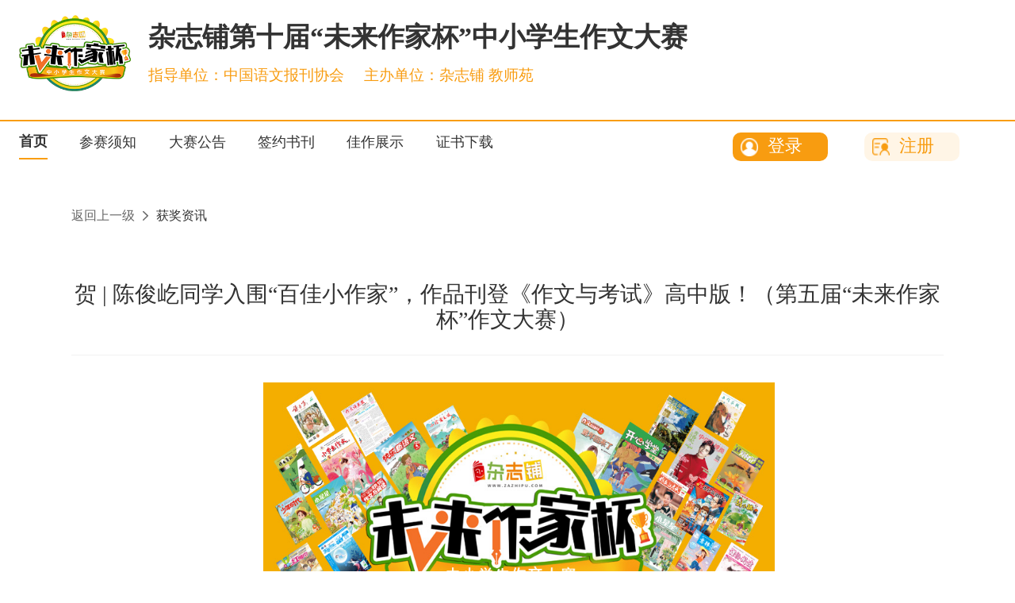

--- FILE ---
content_type: text/html; charset=utf-8
request_url: http://zw.zazhipu.com/index/prize_information/id/102.html
body_size: 3610
content:
<!DOCTYPE html>
<html lang="en">

<head>
    <meta charset="UTF-8">
    <meta name="viewport" content="width=device-width, initial-scale=1.0">
    <title>首页</title>
    <link rel="stylesheet" type="text/css" href="/static/home/web/css/common/normalize.css" />
    <link rel="stylesheet" type="text/css" href="/static/home/web/css/common/header.css" />
    <link rel="stylesheet" type="text/css" href="/static/home/web/css/common/footer.css" />
    <link rel="stylesheet" type="text/css" href="/static/home/web/css/eject.css" />
    <script type="text/javascript" src="/static/home/web/js/eject.js"></script>
    <link rel="stylesheet" type="text/css" href="/static/home/web/css/page.css" />
    <script type="text/javascript" src="/static/home/web/js/jquery-2.1.3.min.js"></script>
</head>
<script>
    var Ealt = new Eject()
</script>
<body>
<main class="container">

<link rel="stylesheet" type="text/css" href="/static/home/web/css/jiazuoxq.css" />


<!-- header start -->
<header>
     <style>
      .user-center{
         background: rgba(248,156,16,1);
         border-radius: 10px;
         padding: 5px 7px 7px 10px;
      }
      .user-center>a{
          color: #fff;
       }
     </style>
    <section class="header-content">
        <!-- logo -->
        <img class="header-logo" src="/static/home/web/img/logo.png" alt="">

        <!-- 标题  <a href="/certificate/index.html" class="">佳作展示</a> -->
        <div class="header-text">
            <span class="header-title">杂志铺第十届“未来作家杯”中小学生作文大赛</span>
            <span class="header-sponsor" style="font-size:0.9em;color:#F89C10"> 指导单位：中国语文报刊协会&nbsp; &nbsp;&nbsp;&nbsp;主办单位：杂志铺  教师苑
</span>
        </div>
    </section>
    <nav class="header-nav-container">
        <section class="header-nav-content">
            <div class="header-nav-content-left">
                <a href="/index/index.html" class="nav-selects">首页</a>
                <a href="/introduce/index.html" class="">参赛须知</a>
                <a href="/notic/index.html" class="">大赛公告</a>
                <a href="/sign/index.html" class="">签约书刊</a>
               <!-- <a href="/trainarea/index.html" class="">作家培养基地</a>-->
                <a href="/fine/index.html" class="">佳作展示</a>
                <a href="/certificate/index.html" class="">证书下载</a>
            </div>
            <section class="header-operation">

                                <span class="login1">
                    <img class="other-icon" src="/static/home/web/img/login1.png" alt="">
                    <button class="nav-btn "><a class=" login2" href="/login/login.html"> 登录</a></button>
                </span>
                <span class="regist1">
                    <img class="other-icon" src="/static/home/web/img/login2.png" alt="">
                    <button class="nav-btn"><a class=" login3" href="/login/regist.html">注册</a> </button>
                </span>
                

            </section>



        </section>

    </nav>
</header>
<style>
.login1{
width: 120px;
height: 36px;
background: #F89C10;
border-radius: 10px;
display:inline-block;
text-aline:center;
}
.regist1{
width: 120px;
height: 36px;
background: rgba(248, 156, 16, 0.1) ;
border-radius: 10px;
display:inline-block;
text-aline:center;

}
.login2{
text-decoration: none;
color: #FFFFFF !important;
}
.login3 {
color: #F89C10 !important;
}
</style>
<!-- header end -->

<main style="margin-bottom: 72px;">
    <div class="detail-title">
        <h5><a href="/index/index.html#prize_loation">返回上一级</a></h5>
        <img class="detail-icon" src="/static/home/web/img/icon.png" alt="">
        <h5>获奖资讯</h5>
    </div>
    <div class="user-detail">
        <h3 class="detail-nickname">贺 | 陈俊屹同学入围“百佳小作家”，作品刊登《作文与考试》高中版！（第五届“未来作家杯”作文大赛）</h3>
        <div class="userinfo">

        </div>
    </div>
    <div class="detail-content">

        <div class="detail-text">
            <p style="color: rgb(51, 51, 51); font-family: &quot;Microsoft YaHei&quot;; font-size: 14px; text-indent: 2em; white-space: normal; text-align: center; line-height: 1.75em;"><img src="http://zw.zazhipu.com/ueditor/php/upload/image/20200619/1592552906110131.jpg" title="1592552906110131.jpg" alt="2020作文大赛(5).jpg" width="645" height="371"/></p><p style="color: rgb(51, 51, 51); font-family: &quot;Microsoft YaHei&quot;; font-size: 14px; text-indent: 2em; white-space: normal; text-align: justify; line-height: 1.75em;"><span style="font-size: 16px;">作品上杂志，学子展风采，作家初养成！4月22日，杂志铺第五届“未来作家杯”中小学生作文大赛正式启动！</span></p><p style="color: rgb(51, 51, 51); font-family: &quot;Microsoft YaHei&quot;; font-size: 14px; text-indent: 2em; white-space: normal; text-align: justify; line-height: 1.75em;"><span style="font-size: 16px;">本届大赛由杂志铺、教师苑主办，全国20家知名校园杂志社联合主办，获奖作品将经杂志铺推荐刊登于全国发行的38本优秀中小学书刊！</span></p><p style="color: rgb(51, 51, 51); font-family: &quot;Microsoft YaHei&quot;; font-size: 14px; text-indent: 2em; white-space: normal; text-align: center; line-height: 1.75em;"><span style="color: rgb(255, 0, 0); font-size: 16px; font-weight: bolder;">获奖通知</span></p><p style="color: rgb(51, 51, 51); font-family: &quot;Microsoft YaHei&quot;; font-size: 14px; text-indent: 2em; white-space: normal; text-align: justify; line-height: 1.75em;"><span style="font-size: 16px; font-weight: bolder;">益阳市一中陈俊屹同学：</span></p><p style="color: rgb(51, 51, 51); font-family: &quot;Microsoft YaHei&quot;; font-size: 14px; text-indent: 2em; white-space: normal; text-align: justify; line-height: 1.75em;"><span style="font-size: 16px; font-weight: bolder;">你的参赛作品《化学老师的三个可疑身份》在杂志铺第五届“未来作家杯”中小学生作文大赛中荣获“优秀作品奖”，作品经杂志铺推荐将刊登于《作文与考试》高中版2020年第9月27期杂志铺“未来作家杯”中小学生作文大赛作文选登！</span></p><p style="color: rgb(51, 51, 51); font-family: &quot;Microsoft YaHei&quot;; font-size: 14px; text-indent: 2em; white-space: normal; text-align: justify; line-height: 1.75em;"><span style="font-size: 16px; font-weight: bolder;">恭喜你成功入围第五届“未来作家杯”中小学生作文大赛“百佳小作家”，期待在决赛中看到你的精彩佳作！</span></p><p style="color: rgb(51, 51, 51); font-family: &quot;Microsoft YaHei&quot;; font-size: 14px; text-indent: 28px; white-space: normal;"><br/></p><p style="color: rgb(51, 51, 51); font-family: &quot;Microsoft YaHei&quot;; font-size: 14px; text-indent: 2em; white-space: normal; text-align: center; line-height: 1.75em;"><span style="font-weight: bolder; font-size: 16px;"><span style="font-weight: bolder; text-align: justify;">《作文与考试》高中版</span>杂志简介</span></p><p style="color: rgb(51, 51, 51); font-family: &quot;Microsoft YaHei&quot;; font-size: 14px; text-indent: 2em; white-space: normal; line-height: 1.75em;"><span style="text-align: justify; font-size: 16px;"></span></p><p style="color: rgb(51, 51, 51); font-family: &quot;Microsoft YaHei&quot;; font-size: 14px; text-indent: 28px; white-space: normal; text-align: justify; line-height: 1.75em;"><span style="font-size: 16px;"></span></p><p style="color: rgb(51, 51, 51); font-family: &quot;Microsoft YaHei&quot;; font-size: 14px; text-indent: 2em; white-space: normal; text-align: justify; line-height: 1.75em;"><span style="font-size: 16px;"></span></p><p style="color: rgb(51, 51, 51); font-family: &quot;Microsoft YaHei&quot;; font-size: 14px; text-indent: 2em; white-space: normal; text-align: justify; line-height: 1.75em;"><span style="color: rgb(62, 62, 62); font-family: 微软雅黑; letter-spacing: 1px; background-color: rgb(255, 255, 255); font-size: 16px;"><span style="margin: 0px; padding: 0px; max-width: 100%; box-sizing: border-box !important; overflow-wrap: break-word !important;"></span><span style="margin: 0px; padding: 0px; max-width: 100%; color: rgb(51, 51, 51); text-indent: 2em; caret-color: red; font-family: &quot;Microsoft YaHei&quot;; box-sizing: border-box !important; overflow-wrap: break-word !important;"></span><span style="color: rgb(51, 51, 51); font-family: &quot;Microsoft YaHei&quot;; letter-spacing: 1px; text-align: justify; text-indent: 28px; background-color: rgb(255, 255, 255); font-size: 16px;">《作文与考试》创刊于2000年1月，是一本遵循语文考试大纲，发表学生作文和教师教法的作文辅导期刊。高中版为一月三刊 ，上旬刊“作文天地”， 中旬刊“高分素材”，下旬刊“阅读世界”，上下联动，内容互补。《作文与考试》坚持和倡导“新思维、新表达，真性情、真思想”的健康、朴素、清新的作文理念，切实为广大读者在 “作文”与“考试”之间搭起了一座通畅、快捷的“桥梁”。</span><span style="margin: 0px; padding: 0px; max-width: 100%; color: rgb(51, 51, 51); text-indent: 2em; caret-color: red; font-family: &quot;Microsoft YaHei&quot;; box-sizing: border-box !important; overflow-wrap: break-word !important;"></span></span></p><p style="color: rgb(51, 51, 51); font-family: &quot;Microsoft YaHei&quot;; font-size: 14px; text-indent: 2em; white-space: normal; text-align: justify; line-height: 1.75em;"><span style="text-align: justify; text-indent: 28px; color: rgb(62, 62, 62); font-family: 微软雅黑; letter-spacing: 1px; background-color: rgb(255, 255, 255); font-size: 16px;"><a href="http://www.zazhipu.com/2013181.html" target="_blank">杂志订阅详情：http://www.zazhipu.com/2013181.html</a><br/></span></p><p style="color: rgb(51, 51, 51); font-family: &quot;Microsoft YaHei&quot;; font-size: 14px; text-indent: 2em; white-space: normal; text-align: center; line-height: 1.75em;"><img src="/ueditor/php/upload/image/20201019/1603087190405574.jpg" alt="Ã¤Â½ÂÃ¦ÂÂÃ¤Â¸ÂÃ¨ÂÂÃ¨Â¯ÂÃ©Â«ÂÃ¤Â¸Â­Ã§ÂÂ2020Ã¥Â¹Â´10Ã¦ÂÂÃ§Â¬Â¬3Ã¦ÂÂ" width="413" height="513"/></p><p style="color: rgb(51, 51, 51); font-family: &quot;Microsoft YaHei&quot;; font-size: 14px; text-indent: 2em; white-space: normal; text-align: justify; line-height: 1.75em;"><span style="font-size: 16px;">这里是一处释放童心的写作平台，<span style="text-indent: 2em;">这里是一方圆梦作家的创作天地！</span></span></p><p style="color: rgb(51, 51, 51); font-family: &quot;Microsoft YaHei&quot;; font-size: 14px; text-indent: 2em; white-space: normal; text-align: justify; line-height: 1.75em;"><span style="font-size: 16px;">大赛设有丰富奖项，老师、学生均可获奖！</span></p><p style="color: rgb(51, 51, 51); font-family: &quot;Microsoft YaHei&quot;; font-size: 14px; text-indent: 2em; white-space: normal; text-align: justify; line-height: 1.75em;"><span style="font-size: 16px;">第五届“未来作家杯”中小学生作文大赛比赛进行中，期待您的参与！</span></p>        </div>
    </div>
</main>



<!-- footer start -->
<footer>
    <section class="footer-content">
        <img class="footer-logo" src="/static/home/web/img/logo.png" alt="">
        <span class="footer-title">杂志铺第十届“未来作家杯”中小学生作文大赛</span>
    </section>
    <section class="footer-content">
        <div class="footer-left">
            <img class="footer-qrcode" src="/static/home/web/img/qrcode.png" alt="">
            <p>大赛官方指定公众号</p>
        </div>

        <div class="footer-text">
            <span>咨询QQ:  1738047737</span>
            <span>咨询电话:  028-65733404</span>
            <span>官方邮箱：tougao@zazhipu.com</span>
            <span>工作时间：周一至周五（9：00-18：00）</span>
            <span>蜀ICP备13011050号-1    ICP经营许可证编号：川B2-20120059 </span>
            <span>信息安全备案：51011199849-00001 Copyright (C) 杂志铺zazhipu.com 2009-2014</span>
        </div>
    </section>
</footer>
<!-- footer end -->
</main>

</body>
</html>

--- FILE ---
content_type: text/css
request_url: http://zw.zazhipu.com/static/home/web/css/common/header.css
body_size: 2013
content:
header{
    width: 100vw;
    color: #333;
    min-width: 57.29166rem;
}

.header-content{
    width: 57.29166rem;
    height: 6.25rem;
    display: flex;
    margin: 0 auto;
    align-items: center;
}

/* logo */
.header-logo{
    width: 6.563rem;
    height: 4.479rem;
    margin-right: 1rem;
}

/* 右边文字模块 */
.header-text{
    height: 3.646rem;
    display: flex;
    flex-direction: column;
    justify-content: space-between;
}

/* 标题 */
.header-title{
    font-size: 1.563rem;
    font-weight: bold;
}

/* 主办方 */
.header-sponsor{
    font-size: 1rem;
    color: #666;
}

/* 导航 */
.header-nav-container{
    width: 100vw;
    height: 2.917rem;
    margin-top: 0.781rem;
    min-width: 57.29166rem;
    /* background-color: #f99d10; */
    border-top: 2px solid #f99d10;
}

.header-nav-content{
    margin: 0 auto;
    width: 57.29166rem;
    height: 100%;
    display: flex;
    align-items: center;
    justify-content: space-between;
}


.header-nav-content-left{
    display: flex;
    align-items: center;
}

.header-nav-content-left a{
    font-size: 0.833rem;
    color: #333;
    margin-right: 1.875rem;
    padding-bottom: .521rem; 
}

.header-operation{
    display: flex;
    align-items: center;
    justify-content: center;
}
.header-operation span{
    margin-right:2.13541rem;
    align-items: center;
line-height: 35px;
}

.other-icon{
    width: 1.04166rem;
    height: 1.04166rem;
margin-left:10px;
display:inline-block;
vertical-align:middle;
}

/* 去掉按钮的默认样色添加手型图标 */
.nav-btn{
    color: #333;
    border: none;
    outline: none;
    cursor: pointer;
    background: none;
}

.nav-btn a{
color: #ccc;
}

.nav-btn a:nth-of-type(2){
color: #f89c10;
}


.nav-selects{
    font-size:0.833rem;
    font-weight:bold;
    color:#333;
    border-bottom:2px solid #F99D10;
    /* border-bottom-style: 2px solid #F99D10; */
  }

--- FILE ---
content_type: text/css
request_url: http://zw.zazhipu.com/static/home/web/css/common/footer.css
body_size: 961
content:
footer{
    color: #fff;
    width: 100vw;
    overflow: hidden;
    height: 24.375rem;
    min-width: 57.29166rem;
    background-color: #333;
}
.footer-content{
    display: flex;
    width: 57.29166rem;
    margin: 0 auto 2.083rem;
}

.footer-content:nth-of-type(1){
    padding-top: 2.083rem;
}

.footer-logo{
    width: 8.75rem;
    height: 5.99rem;
     margin-left: .7rem;
}


.footer-title{
    font-size: 1.458rem;
    font-weight:bold;
    line-height: 5.99rem;
    margin-left:2.6rem;
    color:rgba(255,255,255,1);
}

.footer-left{
    width: 10.208rem;
    text-align: center;
}


.footer-qrcode{
    width:10.208rem;
    height: 10.208rem;
    background-color: #fff;
}

.footer-text{
    margin-left: 1.979rem;
    height: 10.208rem;
    display: flex;
    font-size: 0.729rem;
    flex-direction: column;
    justify-content: space-between;
}

.footer-text span{
    font-size: 0.625rem;
}

--- FILE ---
content_type: text/css
request_url: http://zw.zazhipu.com/static/home/web/css/eject.css
body_size: 1508
content:
@charset "UTF-8";body{width:100%;height:100%;padding:0;margin:0}.qback{width:100%;height:100%;background:rgba(0,0,0,.3);position:fixed;top:0;left:0;z-index:9999999999999999999999}.alertBox{width:452px;height:auto;padding:0 15px 20px;box-sizing:border-box;background:#fff;border-radius:8px;position:relative;top:50%;left:50%;margin:-167px 0 0 -226px}.alertHead{width:100%;height:45px;border-bottom:1px solid #99bafa;font-size:16px;color:#333;line-height:45px;text-align:center}.alertMes{width:100%;height:auto;overflow:hidden;padding:25px 40px 35px;text-align:center;font-size:16px;color:#333;box-sizing:border-box;line-height:28px}.alertBtn{display:block;width:100px;height:34px;line-height:34px;background-color:#3475f5;cursor:pointer;font-size:14px;color:#fff;border-radius:4px;border:1px solid transparent;margin:0 auto;text-align:center}.ConBtn{display:inline-block;width:100px;height:34px;line-height:34px;background-color:#3475f5;cursor:pointer;font-size:14px;color:#fff;border-radius:4px;border:1px solid transparent;text-align:center;margin-left:84px;margin-right:47px}.cancel{display:inline-block;width:100px;height:34px;line-height:34px;background:fff;cursor:pointer;font-size:14px;color:#3475f5;border-radius:4px;border:1px solid transparent;text-align:center;border:1px solid #3475f5}.ToastBox{width:452px;height:auto;padding:15px 20px;text-align:center;background:rgba(0,0,0,.5);color:#fff;font-size:16px;border-radius:8px;line-height:24px;position:relative;top:50%;left:50%;margin:0 0 0 -226px}

--- FILE ---
content_type: text/css
request_url: http://zw.zazhipu.com/static/home/web/css/page.css
body_size: 1005
content:
/*分页样式*/
.page-total{display: inline-block;}
.page-pages{display: inline-block;}
.row{ justify-content: center;  margin: 0 auto;text-align: center;}
.dataTables_paginate .pagination li{margin: 0 5px;display: inline-block}
.dataTables_paginate .pagination .disabled{

    position: relative;
    display: inline-block;
    padding: .5rem .75rem;
    margin-left: -1px;
    line-height: 1.25;
    color: #6c757d;background-color: #fff;
    border: 1px solid #dee2e6;
}
.dataTables_paginate .pagination li a{    position: relative;
    display: inline-block;
    padding: .5rem .75rem;
    margin-left: -1px;
    line-height: 1.25;
    color: #6c757d;
    background-color: #fff;
    border: 1px solid #dee2e6;}
.dataTables_paginate .pagination .active span{
    position: relative;
    display: inline-block;
    padding: .5rem .75rem;
    margin-left: -1px;
    line-height: 1.25;
    color: white;
    background-color: #F89C10;
    border: 1px solid #dee2e6;
}



--- FILE ---
content_type: text/css
request_url: http://zw.zazhipu.com/static/home/web/css/jiazuoxq.css
body_size: 1316
content:
.detail-title{
    width: 1100px;
    display: flex;
    margin: 0 auto;
    align-items: center;
}

.detail-title h5 a{
    color:#666;
    font-size:16px;
    font-weight:400;
    line-height:52px;
}

.detail-icon{
    width:7px;
    height: 12px;
    margin: 0 10px;
}

.detail-title h5:nth-of-type(2){
    color: #333;
    font-size:16px;
    font-weight:400;
}

.detail-content{
    width: 750px;
    margin: 0 auto;
}

.user-detail{
    width: 1100px;
    margin: 0 auto;
    border-bottom: 1px solid #F2F2F2;
}

.detail-nickname{
    color:#333;
    font-size:28px;
    font-weight:400;
    text-align: center;
}

.userinfo{
     white-space: nowrap;
    width: 750px;
    display: flex;
    margin: 0 auto;
        flex-wrap: wrap;
    align-items: center;
    justify-content: space-between;
}


.userinfo p{
    font-size:14px;
    font-weight:400;
    color:#999999;
    margin: 0 1rem 0 0;
}

.userinfo p span{
    color:#333;
    font-size:14px;
    font-weight:400;
    line-height:52px;
}

.detail-img{
    width:750px;
    height: 420px;
    margin-top: 64px;
}

.detail-text{
    text-indent: 2em;
    margin-top:34px;
    color:#333;
    width:750px;
    font-size:14px;
    font-weight:400;
    line-height:24px;
}

--- FILE ---
content_type: application/javascript
request_url: http://zw.zazhipu.com/static/home/web/js/eject.js
body_size: 1667
content:
function Eject(){var _this=this;var qback=$('<div class="qback"></div>')
_this.Ealert=function(obj){var alertBox=$('<div class="alertBox"></div>')
var alertHead=$('<div class="alertHead">'+obj.title+'</div>')
var alertMes=$('<div class="alertMes">'+obj.message+'</div>')
var alertBtn=$('<span class="alertBtn">确定</span>').on('click',function(){qback.remove();alertBox.remove();})
alertBox.append(alertHead);alertBox.append(alertMes);alertBox.append(alertBtn);qback.append(alertBox);$('body').append(qback);alertBox.css({'marginTop':-alertBox.outerHeight()/2+'px'});}
_this.Econfirm=function(obj){var confirmBox=$('<div class="alertBox"></div>')
var confirmHead=$('<div class="alertHead">'+obj.title+'</div>')
var confirmMes=$('<div class="alertMes">'+obj.message+'</div>')
var confirmBtn=$('<span class="ConBtn">确定</span>').on('click',function(){qback.remove()
confirmBox.remove()
setTimeout(function(){obj.define()},100)})
var confirmcancel=$('<span class="cancel">取消</span>').on('click',function(){qback.remove()
confirmBox.remove()
setTimeout(function(){obj.cancel()},100)})
confirmBox.append(confirmHead);confirmBox.append(confirmMes);confirmBox.append(confirmBtn);confirmBox.append(confirmcancel);qback.append(confirmBox);$('body').append(qback);confirmBox.css({'marginTop':-confirmBox.outerHeight()/2+'px'});},_this.Etoast=function(mes,time){var timer=null;var ToastBox=$('<div class="ToastBox">'+mes+'</div>')
qback.append(ToastBox);$('body').append(qback);ToastBox.css({'marginTop':-ToastBox.outerHeight()/2+'px'});clearInterval(timer)
timer=setInterval(function(){time--
if(time<=0){clearInterval(timer)
qback.remove()
ToastBox.remove()}},1000)}}